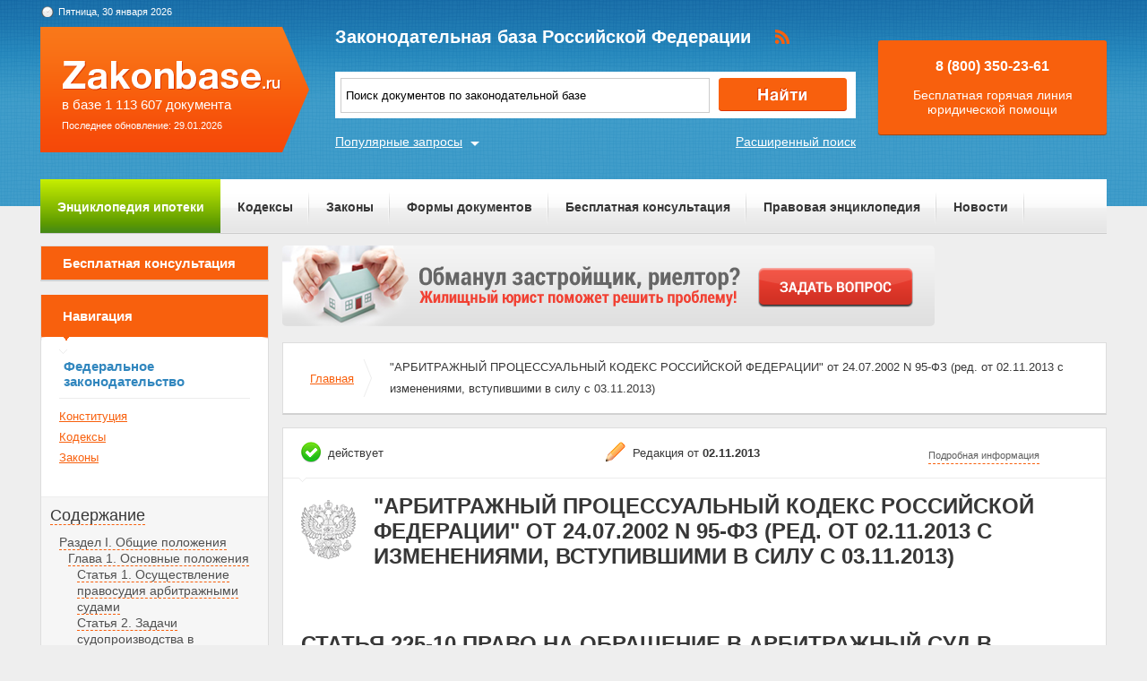

--- FILE ---
content_type: text/html; charset=UTF-8
request_url: https://zakonbase.ru/content/part/1302443
body_size: 21362
content:
<!DOCTYPE html>
<html lang="ru" prefix="og: http://ogp.me/ns#">
<head>
    <meta http-equiv="Content-Type" content="text/html; charset=utf-8"/>
    <meta name="language" content="ru"/>
    <meta name="description" content="Статья 225-10 Право на обращение в арбитражный суд в защиту прав и законных интересов группы лиц Арбитражный процессуальный кодекс (АПК РФ)"/>

    <!--[if IE 8]>
    <link href="css/ie8.css" rel="stylesheet" type="text/css"/><![endif]-->
    <!--[if IE]>
    <link href="css/ie.css" rel="stylesheet" type="text/css"/><![endif]-->
    
    <link rel="stylesheet" type="text/css" href="/css/style.css?1769786054" media="all">
    <link rel="stylesheet" type="text/css" href="/css/datapicker.min.css" media="all">
    <link rel="stylesheet" type="text/css" href="/css/combobox.css" media="all">
    <link rel="stylesheet" type="text/css" href="/css/jqueryslidemenu.css" media="all">

    <meta name="keywords" content="ходатайство о переносе судебного заседания по административному делу, юридическая консультация москва бесплатно, статья 558 гражданского кодекса российской федерации, авто регистрация в гаи, раздел дома в натуре" />
<title>Статья 225-10 Право на обращение в арбитражный суд в защиту прав и законных интересов группы лиц Арбитражный процессуальный кодекс (АПК РФ)</title>

    <meta name='yandex-verification' content='408b3644fe1362ef'/>
    <script src="//ajax.googleapis.com/ajax/libs/jquery/1.8.3/jquery.min.js"></script></head>
<body>

<a href="#" class="up" title="Наверх"></a>

<div class="header_bg-zb"></div>
<div id="main">
    <div class="header header-zb">
        <span class="date-zb" id="date"></span>
        <a href="/" class="logo-zb">
            <span>в базе 1 113 607 документа</span><br/>
            <span style="font-size: 11px;line-height: 30px;">Последнее обновление: 29.01.2026</span>
        </a>

        <h1 class="logo_text-zb">Законодательная база Российской Федерации</h1>

        <div class="social-zb">
            <a href="#"><img src="/img/zakonbase/rss.png" alt=""></a>
        </div>

        <div class="search">
            <input type="text" id="tags" value="Поиск документов по законодательной базе"
                   onfocus="if (this.value == 'Поиск документов по законодательной базе') this.value = '';"
                   onblur="if (this.value == '') { this.value = 'закон о недрах последняя редакция' }">
            <button class="button_search" onclick="window.location = '/search?text=' + $('#tags').val();"></button>
        </div>

        <a href="/search" class="more-search">Расширенный поиск</a>
        <a href="#" class="more-popular">Популярные запросы</a>

        <div id="more-popular">
            <a href="#" class="close">Закрыть</a>

                            <a href="/zakony/o-valjute/" data-size="5000">закон о валютном регулировании</a>
                            <a href="/zakony/ob-pers-uchete/" data-size="3000">федеральный закон n 27 фз</a>
                            <a href="/zakony/o-municipalnoj-sluzhbe/" data-size="3000">закон 25 фз</a>
                            <a href="/zakony/o-tarifah-zhkx/" data-size="10000">Федеральный закон Об основах регулирования тарифов организаций коммунального комплекса N 210-ФЗ</a>
                            <a href="/zakony/ob-inostrancah/" data-size="3000">закон о статусе иностранцев</a>
                            <a href="/zakony/ob-obrazovanii/" data-size="4000">закон об образовании 2017</a>
                            <a href="/zakony/o-monopolijah/" data-size="4000">федеральный закон о монополиях</a>
                            <a href="/zakony/o-statuse-voennosluzhaschih/" data-size="4000">закон о статусе военнослужащих</a>
                            <a href="/apk/" data-size="3000">арбитражный процессуальный кодекс рф</a>
                            <a href="/zhilishhnyj-kodeks/" data-size="4000">жк рф 2017</a>
                    </div>

        <div class="free">
            <p>8 (800) 350-23-61</p>
            <p>Бесплатная горячая линия юридической помощи</p>
        </div>
    </div>

    <div class="zakon-b">
        <ul class="menu menu-zb">
            <li class="mortgage"><a href="/mortgage">Энциклопедия ипотеки</a></li>
            <li><a href="/site/kodeksy/">Кодексы</a></li>
            <li><a href="/site/zakony/">Законы</a></li>
            <li><a href="/services/forms/">Формы документов</a></li>
            <li><a href="/qa/list/">Бесплатная консультация</a></li>
            <li><a href="/news/list/low/">Правовая энциклопедия</a></li>
            <li><a href="/news/list/main/">Новости</a></li>
            <li><a href="/site/about/">О проекте</a></li>
        </ul>
    </div>
    <div class="clear"></div>

    <div id="info-image">
            </div>

    	<div class="left">
	<div class="scr">
    <div class="module consult-left-menu">
        <h5 class="consult-side noact"><a href="/qa/list">Бесплатная консультация</a></h5>
    </div>

    <div class="module zakon-side-menu" style="padding-bottom:0;border-top:0;">
        <h5 class="zakon-nav">Навигация</h5>

        <div class="block-left">
            <div class="zakonodatelctvo-left">
                <h6>Федеральное законодательство</h6>
                <ul>
                    <li><a href="/konstitucija-rf/">Конституция</a></li>
                    <li><a href="/site/kodeksy/">Кодексы</a></li>
                    <li><a href="/site/zakony/">Законы</a></li>
                </ul>
            </div>
            <div class="side-li">
                <a href="#">Содержание</a>
                	<ul><li><a href="/content/part/1302157" rel="nofollow" >Раздел I. Общие положения</a><ul><li><a href="/content/part/1302158" rel="nofollow" >Глава 1. Основные положения</a><ul><li><a href="/content/part/1302159" rel="nofollow" >Статья 1. Осуществление правосудия арбитражными судами</a></li><li><a href="/content/part/1302160" rel="nofollow" >Статья 2. Задачи судопроизводства в арбитражных судах</a></li><li><a href="/content/part/1302161" rel="nofollow" >Статья 3. Законодательство о судопроизводстве в арбитражных судах</a></li><li><a href="/content/part/1302162" rel="nofollow" >Статья 4. Право на обращение в арбитражный суд</a></li><li><a href="/content/part/1302163" rel="nofollow" >Статья 5. Независимость судей арбитражных судов</a></li><li><a href="/content/part/1302164" rel="nofollow" >Статья 6. Законность при рассмотрении дел арбитражным судом</a></li><li><a href="/content/part/1302165" rel="nofollow" >Статья 6.1. Разумные сроки судопроизводства в арбитражных судах и исполнения судебного акта</a></li><li><a href="/content/part/1302166" rel="nofollow" >Статья 7. Равенство всех перед законом и судом</a></li><li><a href="/content/part/1302167" rel="nofollow" >Статья 8. Равноправие сторон</a></li><li><a href="/content/part/1302168" rel="nofollow" >Статья 9. Состязательность</a></li><li><a href="/content/part/1302169" rel="nofollow" >Статья 10. Непосредственность судебного разбирательства</a></li><li><a href="/content/part/1302170" rel="nofollow" >Статья 11. Гласность судебного разбирательства</a></li><li><a href="/content/part/1302171" rel="nofollow" >Статья 12. Язык судопроизводства</a></li><li><a href="/content/part/1302172" rel="nofollow" >Статья 13. Нормативные правовые акты, применяемые при рассмотрении дел</a></li><li><a href="/content/part/1302173" rel="nofollow" >Статья 14. Применение норм иностранного права</a></li><li><a href="/content/part/1302174" rel="nofollow" >Статья 15. Судебные акты арбитражного суда</a></li><li><a href="/content/part/1302175" rel="nofollow" >Статья 16. Обязательность судебных актов</a></li></ul></li><li><a href="/content/part/1302176" rel="nofollow" >Глава 2. СОСТАВ АРБИТРАЖНОГО СУДА</a><ul><li><a href="/content/part/1302177" rel="nofollow" >Статья 17. Единоличное и коллегиальное рассмотрение дел</a></li><li><a href="/content/part/1302178" rel="nofollow" >Статья 18. Формирование состава суда</a></li><li><a href="/content/part/1302179" rel="nofollow" >Статья 19. Привлечение к рассмотрению дел арбитражных заседателей</a></li><li><a href="/content/part/1302180" rel="nofollow" >Статья 20. Порядок разрешения вопросов судом в коллегиальном составе. Особое мнение судьи</a></li></ul></li><li><a href="/content/part/1302181" rel="nofollow" >Глава 3. ОТВОДЫ</a><ul><li><a href="/content/part/1302182" rel="nofollow" >Статья 21. Отвод судьи</a></li><li><a href="/content/part/1302183" rel="nofollow" >Статья 22. Недопустимость повторного участия судьи в рассмотрении дела</a></li><li><a href="/content/part/1302184" rel="nofollow" >Статья 23. Отвод помощника судьи, секретаря судебного заседания, эксперта, специалиста, переводчика</a></li><li><a href="/content/part/1302185" rel="nofollow" >Статья 24. Заявления о самоотводах и об отводах</a></li><li><a href="/content/part/1302186" rel="nofollow" >Статья 25. Порядок разрешения заявленного отвода</a></li><li><a href="/content/part/1302187" rel="nofollow" >Статья 26. Последствия удовлетворения заявления об отводе</a></li></ul></li><li><a href="/content/part/1302188" rel="nofollow" >Глава 4. КОМПЕТЕНЦИЯ АРБИТРАЖНЫХ СУДОВ</a><ul><li><a href="/content/part/1302189" rel="nofollow" >§ 1. Подведомственность</a><ul><li><a href="/content/part/1302190" rel="nofollow" >Статья 27. Подведомственность дел арбитражному суду</a></li><li><a href="/content/part/1302191" rel="nofollow" >Статья 28. Подведомственность экономических споров и иных дел, возникающих из гражданских правоотношений</a></li><li><a href="/content/part/1302192" rel="nofollow" >Статья 29. Подведомственность экономических споров и других дел, возникающих из административных и иных публичных правоотношений</a></li><li><a href="/content/part/1302193" rel="nofollow" >Статья 30. Подведомственность дел об установлении фактов, имеющих юридическое значение</a></li><li><a href="/content/part/1302194" rel="nofollow" >Статья 31. Подведомственность дел об оспаривании решений третейских судов и о выдаче исполнительных листов на принудительное исполнение решений третейских судов</a></li><li><a href="/content/part/1302195" rel="nofollow" >Статья 32. Подведомственность арбитражным судам дел о признании и приведении в исполнение решений иностранных судов и иностранных арбитражных решений</a></li><li><a href="/content/part/1302196" rel="nofollow" >Статья 33. Специальная подведомственность дел арбитражным судам</a></li></ul></li><li><a href="/content/part/1302197" rel="nofollow" >§ 2. Подсудность</a><ul><li><a href="/content/part/1302198" rel="nofollow" >Статья 34. Подсудность дел арбитражным судам</a></li><li><a href="/content/part/1302199" rel="nofollow" >Статья 35. Предъявление иска по месту нахождения или месту жительства ответчика</a></li><li><a href="/content/part/1302200" rel="nofollow" >Статья 36. Подсудность по выбору истца</a></li><li><a href="/content/part/1302201" rel="nofollow" >Статья 37. Договорная подсудность</a></li><li><a href="/content/part/1302202" rel="nofollow" >Статья 38. Исключительная подсудность</a></li><li><a href="/content/part/1302203" rel="nofollow" >Статья 39. Передача дела из одного арбитражного суда в другой арбитражный суд</a></li></ul></li></ul></li><li><a href="/content/part/1302204" rel="nofollow" >Глава 5. ЛИЦА, УЧАСТВУЮЩИЕ В ДЕЛЕ, И ИНЫЕ УЧАСТНИКИ АРБИТРАЖНОГО ПРОЦЕССА</a><ul><li><a href="/content/part/1302205" rel="nofollow" >Статья 40. Состав лиц, участвующих в деле</a></li><li><a href="/content/part/1302206" rel="nofollow" >Статья 41. Права и обязанности лиц, участвующих в деле</a></li><li><a href="/content/part/1302207" rel="nofollow" >Статья 42. Права лиц, не участвовавших в деле, о правах и об обязанностях которых арбитражный суд принял судебный акт</a></li><li><a href="/content/part/1302208" rel="nofollow" >Статья 43. Процессуальная правоспособность и процессуальная дееспособность</a></li><li><a href="/content/part/1302209" rel="nofollow" >Статья 44. Стороны</a></li><li><a href="/content/part/1302210" rel="nofollow" >Статья 45. Заявители</a></li><li><a href="/content/part/1302211" rel="nofollow" >Статья 46. Участие в деле нескольких истцов или ответчиков</a></li><li><a href="/content/part/1302212" rel="nofollow" >Статья 47. Замена ненадлежащего ответчика</a></li><li><a href="/content/part/1302213" rel="nofollow" >Статья 48. Процессуальное правопреемство</a></li><li><a href="/content/part/1302214" rel="nofollow" >Статья 49. Изменение основания или предмета иска, изменение размера исковых требований, отказ от иска, признание иска, мировое соглашение</a></li><li><a href="/content/part/1302215" rel="nofollow" >Статья 50. Третьи лица, заявляющие самостоятельные требования относительно предмета спора</a></li><li><a href="/content/part/1302216" rel="nofollow" >Статья 51. Третьи лица, не заявляющие самостоятельных требований относительно предмета спора</a></li><li><a href="/content/part/1302217" rel="nofollow" >Статья 52. Участие в деле прокурора</a></li><li><a href="/content/part/1302218" rel="nofollow" >Статья 53. Обращение в защиту публичных интересов, прав и законных интересов других лиц</a></li><li><a href="/content/part/1302219" rel="nofollow" >Статья 54. Иные участники арбитражного процесса</a></li><li><a href="/content/part/1302220" rel="nofollow" >Статья 55. Эксперт</a></li><li><a href="/content/part/1302221" rel="nofollow" >Статья 55.1. Специалист</a></li><li><a href="/content/part/1302222" rel="nofollow" >Статья 56. Свидетель</a></li><li><a href="/content/part/1302223" rel="nofollow" >Статья 57. Переводчик</a></li><li><a href="/content/part/1302224" rel="nofollow" >Статья 58. Помощник судьи. Секретарь судебного заседания</a></li></ul></li><li><a href="/content/part/1302225" rel="nofollow" >Глава 6. ПРЕДСТАВИТЕЛЬСТВО В АРБИТРАЖНОМ СУДЕ</a><ul><li><a href="/content/part/1302226" rel="nofollow" >Статья 59. Ведение дел в арбитражном суде через представителей</a></li><li><a href="/content/part/1302227" rel="nofollow" >Статья 60. Лица, которые не могут быть представителями в арбитражном суде</a></li><li><a href="/content/part/1302228" rel="nofollow" >Статья 61. Оформление и подтверждение полномочий представителя</a></li><li><a href="/content/part/1302229" rel="nofollow" >Статья 62. Полномочия представителя</a></li><li><a href="/content/part/1302230" rel="nofollow" >Статья 63. Проверка полномочий лиц, участвующих в деле, и их представителей</a></li></ul></li><li><a href="/content/part/1302231" rel="nofollow" >Глава 7. ДОКАЗАТЕЛЬСТВА И ДОКАЗЫВАНИЕ</a><ul><li><a href="/content/part/1302232" rel="nofollow" >Статья 64. Доказательства</a></li><li><a href="/content/part/1302233" rel="nofollow" >Статья 65. Обязанность доказывания</a></li><li><a href="/content/part/1302234" rel="nofollow" >Статья 66. Представление и истребование доказательств</a></li><li><a href="/content/part/1302235" rel="nofollow" >Статья 67. Относимость доказательств</a></li><li><a href="/content/part/1302236" rel="nofollow" >Статья 68. Допустимость доказательств</a></li><li><a href="/content/part/1302237" rel="nofollow" >Статья 69. Основания освобождения от доказывания</a></li><li><a href="/content/part/1302238" rel="nofollow" >Статья 70. Освобождение от доказывания обстоятельств, признанных сторонами</a></li><li><a href="/content/part/1302239" rel="nofollow" >Статья 71. Оценка доказательств</a></li><li><a href="/content/part/1302240" rel="nofollow" >Статья 72. Обеспечение доказательств</a></li><li><a href="/content/part/1302241" rel="nofollow" >Статья 73. Судебные поручения</a></li><li><a href="/content/part/1302242" rel="nofollow" >Статья 74. Порядок выполнения судебного поручения</a></li><li><a href="/content/part/1302243" rel="nofollow" >Статья 75. Письменные доказательства</a></li><li><a href="/content/part/1302244" rel="nofollow" >Статья 76. Вещественные доказательства</a></li><li><a href="/content/part/1302245" rel="nofollow" >Статья 77. Хранение вещественных доказательств</a></li><li><a href="/content/part/1302246" rel="nofollow" >Статья 78. Осмотр и исследование письменных и вещественных доказательств по месту их нахождения</a></li><li><a href="/content/part/1302247" rel="nofollow" >Статья 79. Осмотр и исследование вещественных доказательств, подвергающихся быстрой порче</a></li><li><a href="/content/part/1302248" rel="nofollow" >Статья 80. Распоряжение вещественными доказательствами, находящимися в арбитражном суде</a></li><li><a href="/content/part/1302249" rel="nofollow" >Статья 81. Объяснения лиц, участвующих в деле</a></li><li><a href="/content/part/1302250" rel="nofollow" >Статья 82. Назначение экспертизы</a></li><li><a href="/content/part/1302251" rel="nofollow" >Статья 83. Порядок проведения экспертизы</a></li><li><a href="/content/part/1302252" rel="nofollow" >Статья 84. Комиссионная экспертиза</a></li><li><a href="/content/part/1302253" rel="nofollow" >Статья 85. Комплексная экспертиза</a></li><li><a href="/content/part/1302254" rel="nofollow" >Статья 86. Заключение эксперта</a></li><li><a href="/content/part/1302255" rel="nofollow" >Статья 87. Дополнительная и повторная экспертизы</a></li><li><a href="/content/part/1302256" rel="nofollow" >Статья 87.1. Консультация специалиста</a></li><li><a href="/content/part/1302257" rel="nofollow" >Статья 88. Свидетельские показания</a></li><li><a href="/content/part/1302258" rel="nofollow" >Статья 89. Иные документы и материалы</a></li></ul></li><li><a href="/content/part/1302259" rel="nofollow" >Глава 8. ОБЕСПЕЧИТЕЛЬНЫЕ МЕРЫ АРБИТРАЖНОГО СУДА</a><ul><li><a href="/content/part/1302260" rel="nofollow" >Статья 90. Основания обеспечительных мер</a></li><li><a href="/content/part/1302261" rel="nofollow" >Статья 91. Обеспечительные меры</a></li><li><a href="/content/part/1302262" rel="nofollow" >Статья 92. Заявление об обеспечении иска</a></li><li><a href="/content/part/1302263" rel="nofollow" >Статья 93. Порядок рассмотрения заявления об обеспечении иска</a></li><li><a href="/content/part/1302264" rel="nofollow" >Статья 94. Встречное обеспечение</a></li><li><a href="/content/part/1302265" rel="nofollow" >Статья 95. Замена одной обеспечительной меры другой</a></li><li><a href="/content/part/1302266" rel="nofollow" >Статья 96. Исполнение определения арбитражного суда об обеспечении иска</a></li><li><a href="/content/part/1302267" rel="nofollow" >Статья 97. Отмена обеспечения иска арбитражным судом</a></li><li><a href="/content/part/1302268" rel="nofollow" >Статья 98. Убытки и компенсации в связи с обеспечением иска</a></li><li><a href="/content/part/1302269" rel="nofollow" >Статья 99. Предварительные обеспечительные меры</a></li><li><a href="/content/part/1302270" rel="nofollow" >Статья 100. Обеспечение исполнения судебных актов</a></li></ul></li><li><a href="/content/part/1302271" rel="nofollow" >Глава 9. СУДЕБНЫЕ РАСХОДЫ</a><ul><li><a href="/content/part/1302272" rel="nofollow" >Статья 101. Состав судебных расходов</a></li><li><a href="/content/part/1302273" rel="nofollow" >Статья 102. Уплата государственной пошлины</a></li><li><a href="/content/part/1302274" rel="nofollow" >Статья 103. Цена иска</a></li><li><a href="/content/part/1302275" rel="nofollow" >Статья 104. Основания и порядок возврата или зачета государственной пошлины</a></li><li><a href="/content/part/1302276" rel="nofollow" >Статья 105. Льготы по уплате государственной пошлины</a></li><li><a href="/content/part/1302277" rel="nofollow" >Статья 106. Судебные издержки</a></li><li><a href="/content/part/1302278" rel="nofollow" >Статья 107. Денежные суммы, подлежащие выплате экспертам, специалистам, свидетелям и переводчикам</a></li><li><a href="/content/part/1302279" rel="nofollow" >Статья 108. Внесение сторонами денежных сумм, необходимых для оплаты судебных издержек</a></li><li><a href="/content/part/1302280" rel="nofollow" >Статья 109. Выплата денежных сумм, причитающихся экспертам, специалистам, свидетелям и переводчикам</a></li><li><a href="/content/part/1302281" rel="nofollow" >Статья 110. Распределение судебных расходов между лицами, участвующими в деле</a></li><li><a href="/content/part/1302282" rel="nofollow" >Статья 111. Отнесение судебных расходов на лицо, злоупотребляющее своими процессуальными правами</a></li><li><a href="/content/part/1302283" rel="nofollow" >Статья 112. Разрешение вопросов о судебных расходах</a></li></ul></li><li><a href="/content/part/1302284" rel="nofollow" >Глава 10. ПРОЦЕССУАЛЬНЫЕ СРОКИ</a><ul><li><a href="/content/part/1302285" rel="nofollow" >Статья 113. Установление и исчисление процессуальных сроков</a></li><li><a href="/content/part/1302286" rel="nofollow" >Статья 114. Окончание процессуальных сроков</a></li><li><a href="/content/part/1302287" rel="nofollow" >Статья 115. Последствия пропуска процессуальных сроков</a></li><li><a href="/content/part/1302288" rel="nofollow" >Статья 116. Приостановление процессуальных сроков</a></li><li><a href="/content/part/1302289" rel="nofollow" >Статья 117. Восстановление процессуальных сроков</a></li><li><a href="/content/part/1302290" rel="nofollow" >Статья 118. Продление процессуальных сроков</a></li></ul></li><li><a href="/content/part/1302291" rel="nofollow" >Глава 11. СУДЕБНЫЕ ШТРАФЫ</a><ul><li><a href="/content/part/1302292" rel="nofollow" >Статья 119. Наложение судебных штрафов</a></li><li><a href="/content/part/1302293" rel="nofollow" >Статья 120. Порядок рассмотрения вопроса о наложении судебного штрафа</a></li></ul></li><li><a href="/content/part/1302294" rel="nofollow" >Глава 12. СУДЕБНЫЕ ИЗВЕЩЕНИЯ</a><ul><li><a href="/content/part/1302295" rel="nofollow" >Статья 121. Судебные извещения</a></li><li><a href="/content/part/1302296" rel="nofollow" >Статья 122. Порядок направления арбитражным судом копий судебных актов</a></li><li><a href="/content/part/1302297" rel="nofollow" >Статья 123. Надлежащее извещение</a></li><li><a href="/content/part/1302298" rel="nofollow" >Статья 124. Изменение наименования лица, перемена адреса во время производства по делу</a></li></ul></li></ul></li><li><a href="/content/part/1302299" rel="nofollow" >Раздел II. ПРОИЗВОДСТВО В АРБИТРАЖНОМ СУДЕ ПЕРВОЙ ИНСТАНЦИИ. ИСКОВОЕ ПРОИЗВОДСТВО</a><ul><li><a href="/content/part/1302300" rel="nofollow" >Глава 13. ПРЕДЪЯВЛЕНИЕ ИСКА</a><ul><li><a href="/content/part/1302301" rel="nofollow" >Статья 125. Форма и содержание искового заявления</a></li><li><a href="/content/part/1302302" rel="nofollow" >Статья 126. Документы, прилагаемые к исковому заявлению</a></li><li><a href="/content/part/1302303" rel="nofollow" >Статья 127. Принятие искового заявления и возбуждение производства по делу</a></li><li><a href="/content/part/1302304" rel="nofollow" >Статья 128. Оставление искового заявления без движения</a></li><li><a href="/content/part/1302305" rel="nofollow" >Статья 129. Возвращение искового заявления</a></li><li><a href="/content/part/1302306" rel="nofollow" >Статья 130. Соединение и разъединение нескольких требований</a></li><li><a href="/content/part/1302307" rel="nofollow" >Статья 131. Отзыв на исковое заявление</a></li><li><a href="/content/part/1302308" rel="nofollow" >Статья 132. Предъявление встречного иска</a></li></ul></li><li><a href="/content/part/1302309" rel="nofollow" >Глава 14. ПОДГОТОВКА ДЕЛА К СУДЕБНОМУ РАЗБИРАТЕЛЬСТВУ</a><ul><li><a href="/content/part/1302310" rel="nofollow" >Статья 133. Задачи подготовки дела к судебному разбирательству</a></li><li><a href="/content/part/1302311" rel="nofollow" >Статья 134. Срок подготовки дела к судебному разбирательству</a></li><li><a href="/content/part/1302312" rel="nofollow" >Статья 135. Действия по подготовке дела к судебному разбирательству</a></li><li><a href="/content/part/1302313" rel="nofollow" >Статья 136. Предварительное судебное заседание</a></li><li><a href="/content/part/1302314" rel="nofollow" >Статья 137. Назначение дела к судебному разбирательству</a></li></ul></li><li><a href="/content/part/1302315" rel="nofollow" >Глава 15. ПРИМИРИТЕЛЬНЫЕ ПРОЦЕДУРЫ. МИРОВОЕ СОГЛАШЕНИЕ</a><ul><li><a href="/content/part/1302316" rel="nofollow" >Статья 138. Примирение сторон</a></li><li><a href="/content/part/1302317" rel="nofollow" >Статья 139. Заключение мирового соглашения</a></li><li><a href="/content/part/1302318" rel="nofollow" >Статья 140. Форма и содержание мирового соглашения</a></li><li><a href="/content/part/1302319" rel="nofollow" >Статья 141. Утверждение арбитражным судом мирового соглашения</a></li><li><a href="/content/part/1302320" rel="nofollow" >Статья 142. Исполнение мирового соглашения</a></li></ul></li><li><a href="/content/part/1302321" rel="nofollow" >Глава 16. ПРИОСТАНОВЛЕНИЕ ПРОИЗВОДСТВА ПО ДЕЛУ</a><ul><li><a href="/content/part/1302322" rel="nofollow" >Статья 143. Обязанность арбитражного суда приостановить производство по делу</a></li><li><a href="/content/part/1302323" rel="nofollow" >Статья 144. Право арбитражного суда приостановить производство по делу</a></li><li><a href="/content/part/1302324" rel="nofollow" >Статья 145. Сроки приостановления производства по делу</a></li><li><a href="/content/part/1302325" rel="nofollow" >Статья 146. Возобновление производства по делу</a></li><li><a href="/content/part/1302326" rel="nofollow" >Статья 147. Порядок приостановления и возобновления производства по делу</a></li></ul></li><li><a href="/content/part/1302327" rel="nofollow" >Глава 17. ОСТАВЛЕНИЕ ЗАЯВЛЕНИЯ БЕЗ РАССМОТРЕНИЯ</a><ul><li><a href="/content/part/1302328" rel="nofollow" >Статья 148. Основания для оставления искового заявления без рассмотрения</a></li><li><a href="/content/part/1302329" rel="nofollow" >Статья 149. Порядок и последствия оставления искового заявления без рассмотрения</a></li></ul></li><li><a href="/content/part/1302330" rel="nofollow" >Глава 18. ПРЕКРАЩЕНИЕ ПРОИЗВОДСТВА ПО ДЕЛУ</a><ul><li><a href="/content/part/1302331" rel="nofollow" >Статья 150. Основания для прекращения производства по делу</a></li><li><a href="/content/part/1302332" rel="nofollow" >Статья 151. Порядок и последствия прекращения производства по делу</a></li></ul></li><li><a href="/content/part/1302333" rel="nofollow" >Глава 19. СУДЕБНОЕ РАЗБИРАТЕЛЬСТВО</a><ul><li><a href="/content/part/1302334" rel="nofollow" >Статья 152. Срок рассмотрения дела и принятия решения</a></li><li><a href="/content/part/1302335" rel="nofollow" >Статья 153. Судебное заседание арбитражного суда</a></li><li><a href="/content/part/1302336" rel="nofollow" >Статья 153.1. Участие в судебном заседании путем использования систем видеоконференц-связи</a></li><li><a href="/content/part/1302337" rel="nofollow" >Статья 154. Порядок в судебном заседании</a></li><li><a href="/content/part/1302338" rel="nofollow" >Статья 155. Протокол</a></li><li><a href="/content/part/1302339" rel="nofollow" >Статья 156. Рассмотрение дела при непредставлении отзыва на исковое заявление, дополнительных доказательств, а также в отсутствие лиц, участвующих в деле</a></li><li><a href="/content/part/1302340" rel="nofollow" >Статья 157. Последствия неявки в судебное заседание экспертов, свидетелей, переводчиков</a></li><li><a href="/content/part/1302341" rel="nofollow" >Статья 158. Отложение судебного разбирательства</a></li><li><a href="/content/part/1302342" rel="nofollow" >Статья 159. Разрешение арбитражным судом заявлений и ходатайств лиц, участвующих в деле</a></li><li><a href="/content/part/1302343" rel="nofollow" >Статья 160. Рассмотрение дела в раздельных заседаниях арбитражного суда</a></li><li><a href="/content/part/1302344" rel="nofollow" >Статья 161. Заявление о фальсификации доказательства</a></li><li><a href="/content/part/1302345" rel="nofollow" >Статья 162. Исследование доказательств</a></li><li><a href="/content/part/1302346" rel="nofollow" >Статья 163. Перерыв в судебном заседании</a></li><li><a href="/content/part/1302347" rel="nofollow" >Статья 164. Судебные прения</a></li><li><a href="/content/part/1302348" rel="nofollow" >Статья 165. Возобновление исследования доказательств</a></li><li><a href="/content/part/1302349" rel="nofollow" >Статья 166. Окончание рассмотрения дела по существу</a></li></ul></li><li><a href="/content/part/1302350" rel="nofollow" >Глава 20. РЕШЕНИЕ АРБИТРАЖНОГО СУДА</a><ul><li><a href="/content/part/1302351" rel="nofollow" >Статья 167. Принятие решения</a></li><li><a href="/content/part/1302352" rel="nofollow" >Статья 168. Вопросы, разрешаемые при принятии решения</a></li><li><a href="/content/part/1302353" rel="nofollow" >Статья 169. Изложение решения</a></li><li><a href="/content/part/1302354" rel="nofollow" >Статья 170. Содержание решения</a></li><li><a href="/content/part/1302355" rel="nofollow" >Статья 171. Решение о взыскании денежных средств и присуждении имущества</a></li><li><a href="/content/part/1302356" rel="nofollow" >Статья 172. Решение о признании не подлежащим исполнению исполнительного или иного документа</a></li><li><a href="/content/part/1302357" rel="nofollow" >Статья 173. Решение о заключении или об изменении договора</a></li><li><a href="/content/part/1302358" rel="nofollow" >Статья 174. Решение, обязывающее ответчика совершить определенные действия</a></li><li><a href="/content/part/1302359" rel="nofollow" >Статья 175. Решение в пользу нескольких истцов или против нескольких ответчиков</a></li><li><a href="/content/part/1302360" rel="nofollow" >Статья 176. Объявление решения</a></li><li><a href="/content/part/1302361" rel="nofollow" >Статья 177. Направление решения лицам, участвующим в деле</a></li><li><a href="/content/part/1302362" rel="nofollow" >Статья 178. Дополнительное решение</a></li><li><a href="/content/part/1302363" rel="nofollow" >Статья 179. Разъяснение решения. Исправление описок, опечаток и арифметических ошибок</a></li><li><a href="/content/part/1302364" rel="nofollow" >Статья 180. Вступление в законную силу решения</a></li><li><a href="/content/part/1302365" rel="nofollow" >Статья 181. Обжалование решения арбитражного суда</a></li><li><a href="/content/part/1302366" rel="nofollow" >Статья 182. Исполнение решения</a></li><li><a href="/content/part/1302367" rel="nofollow" >Статья 183. Индексация присужденных денежных сумм</a></li></ul></li><li><a href="/content/part/1302368" rel="nofollow" >Глава 21. ОПРЕДЕЛЕНИЕ АРБИТРАЖНОГО СУДА</a><ul><li><a href="/content/part/1302369" rel="nofollow" >Статья 184. Вынесение арбитражным судом определений</a></li><li><a href="/content/part/1302370" rel="nofollow" >Статья 185. Содержание определения</a></li><li><a href="/content/part/1302371" rel="nofollow" >Статья 186. Направление определения</a></li><li><a href="/content/part/1302372" rel="nofollow" >Статья 187. Исполнение определения</a></li><li><a href="/content/part/1302373" rel="nofollow" >Статья 188. Порядок и сроки обжалования определений</a></li></ul></li></ul></li><li><a href="/content/part/1302374" rel="nofollow" >Раздел III. ПРОИЗВОДСТВО В АРБИТРАЖНОМ СУДЕ ПЕРВОЙ ИНСТАНЦИИ ПО ДЕЛАМ, ВОЗНИКАЮЩИМ ИЗ АДМИНИСТРАТИВНЫХ И ИНЫХ ПУБЛИЧНЫХ ПРАВООТНОШЕНИЙ</a><ul><li><a href="/content/part/1302375" rel="nofollow" >Глава 22. ОСОБЕННОСТИ РАССМОТРЕНИЯ ДЕЛ, ВОЗНИКАЮЩИХ ИЗ АДМИНИСТРАТИВНЫХ И ИНЫХ ПУБЛИЧНЫХ ПРАВООТНОШЕНИЙ</a><ul><li><a href="/content/part/1302376" rel="nofollow" >Статья 189. Порядок рассмотрения дел, возникающих из административных и иных публичных правоотношений</a></li><li><a href="/content/part/1302377" rel="nofollow" >Статья 190. Примирение сторон</a></li></ul></li><li><a href="/content/part/1302378" rel="nofollow" >Глава 23. РАССМОТРЕНИЕ ДЕЛ ОБ ОСПАРИВАНИИ НОРМАТИВНЫХ ПРАВОВЫХ АКТОВ</a><ul><li><a href="/content/part/1302379" rel="nofollow" >Статья 191. Порядок рассмотрения дел об оспаривании нормативных правовых актов</a></li><li><a href="/content/part/1302380" rel="nofollow" >Статья 192. Право на обращение в арбитражный суд с заявлением о признании нормативного правового акта недействующим</a></li><li><a href="/content/part/1302381" rel="nofollow" >Статья 193. Требования к заявлению о признании нормативного правового акта недействующим</a></li><li><a href="/content/part/1302382" rel="nofollow" >Статья 194. Судебное разбирательство по делам об оспаривании нормативных правовых актов</a></li><li><a href="/content/part/1302383" rel="nofollow" >Статья 195. Решение суда по делу об оспаривании нормативного правового акта</a></li><li><a href="/content/part/1302384" rel="nofollow" >Статья 196. Опубликование решения арбитражного суда по делу об оспаривании нормативного правового акта</a></li></ul></li><li><a href="/content/part/1302385" rel="nofollow" >Глава 24. РАССМОТРЕНИЕ ДЕЛ ОБ ОСПАРИВАНИИ НЕНОРМАТИВНЫХ ПРАВОВЫХ АКТОВ, РЕШЕНИЙ И ДЕЙСТВИЙ (БЕЗДЕЙСТВИЯ) ГОСУДАРСТВЕННЫХ ОРГАНОВ, ОРГАНОВ МЕСТНОГО САМОУПРАВЛЕНИЯ, ИНЫХ ОРГАНОВ, ОРГАНИЗАЦИЙ, НАДЕЛЕННЫХ ФЕДЕРАЛЬНЫМ ЗАКОНОМ ОТДЕЛЬНЫМИ ГОСУДАРСТВЕННЫМИ ИЛИ ИНЫМИ ПУБЛИЧНЫМИ ПОЛНОМОЧИЯМИ, ДОЛЖНОСТНЫХ ЛИЦ</a><ul><li><a href="/content/part/1302386" rel="nofollow" >Статья 197. Порядок рассмотрения дел об оспаривании ненормативных правовых актов, решений и действий (бездействия) государственных органов, органов местного самоуправления, иных органов, организаций, наделенных федеральным законом отдельными государственными или иными публичными полномочиями, должностных лиц</a></li><li><a href="/content/part/1302387" rel="nofollow" >Статья 198. Право на обращение в арбитражный суд с заявлением о признании ненормативных правовых актов недействительными, решений и действий (бездействия) незаконными</a></li><li><a href="/content/part/1302388" rel="nofollow" >Статья 199. Требования к заявлению о признании ненормативного правового акта недействительным, решений и действий (бездействия) незаконными</a></li><li><a href="/content/part/1302389" rel="nofollow" >Статья 200. Судебное разбирательство по делам об оспаривании ненормативных правовых актов, решений и действий (бездействия) органов, осуществляющих публичные полномочия, должностных лиц</a></li><li><a href="/content/part/1302390" rel="nofollow" >Статья 201. Решение арбитражного суда по делу об оспаривании ненормативных правовых актов, решений и действий (бездействия) органов, осуществляющих публичные полномочия, должностных лиц</a></li></ul></li><li><a href="/content/part/1302391" rel="nofollow" >Глава 25. РАССМОТРЕНИЕ ДЕЛ ОБ АДМИНИСТРАТИВНЫХ ПРАВОНАРУШЕНИЯХ</a><ul><li><a href="/content/part/1302392" rel="nofollow" >§ 1. Рассмотрение дел о привлечении к административной ответственности</a><ul><li><a href="/content/part/1302393" rel="nofollow" >Статья 202. Порядок рассмотрения дел о привлечении к административной ответственности</a></li><li><a href="/content/part/1302394" rel="nofollow" >Статья 203. Подача заявления о привлечении к административной ответственности</a></li><li><a href="/content/part/1302395" rel="nofollow" >Статья 204. Требования к заявлению о привлечении к административной ответственности</a></li><li><a href="/content/part/1302396" rel="nofollow" >Статья 205. Судебное разбирательство по делам о привлечении к административной ответственности</a></li><li><a href="/content/part/1302397" rel="nofollow" >Статья 206. Решение арбитражного суда по делу о привлечении к административной ответственности</a></li></ul></li><li><a href="/content/part/1302398" rel="nofollow" >§ 2. Рассмотрение дел об оспаривании решений административных органов о привлечении к административной ответственности</a><ul><li><a href="/content/part/1302399" rel="nofollow" >Статья 207. Порядок рассмотрения дел об оспаривании решений административных органов о привлечении к административной ответственности</a></li><li><a href="/content/part/1302400" rel="nofollow" >Статья 208. Подача заявления об оспаривании решения административного органа о привлечении к административной ответственности</a></li><li><a href="/content/part/1302401" rel="nofollow" >Статья 209. Требования к заявлению об оспаривании решения административного органа о привлечении к административной ответственности</a></li><li><a href="/content/part/1302402" rel="nofollow" >Статья 210. Судебное разбирательство по делам об оспаривании решений административных органов</a></li><li><a href="/content/part/1302403" rel="nofollow" >Статья 211. Решение арбитражного суда по делу об оспаривании решения административного органа о привлечении к административной ответственности</a></li></ul></li></ul></li><li><a href="/content/part/1302404" rel="nofollow" >Глава 26. РАССМОТРЕНИЕ ДЕЛ О ВЗЫСКАНИИ ОБЯЗАТЕЛЬНЫХ ПЛАТЕЖЕЙ И САНКЦИЙ</a><ul><li><a href="/content/part/1302405" rel="nofollow" >Статья 212. Порядок рассмотрения дел о взыскании обязательных платежей и санкций</a></li><li><a href="/content/part/1302406" rel="nofollow" >Статья 213. Право на обращение в арбитражный суд с заявлением о взыскании обязательных платежей и санкций</a></li><li><a href="/content/part/1302407" rel="nofollow" >Статья 214. Требования к заявлению о взыскании обязательных платежей и санкций</a></li><li><a href="/content/part/1302408" rel="nofollow" >Статья 215. Судебное разбирательство по делам о взыскании обязательных платежей и санкций</a></li><li><a href="/content/part/1302409" rel="nofollow" >Статья 216. Решение арбитражного суда по делу о взыскании обязательных платежей и санкций</a></li></ul></li></ul></li><li><a href="/content/part/1302410" rel="nofollow" >Раздел IV. ОСОБЕННОСТИ ПРОИЗВОДСТВА В АРБИТРАЖНОМ СУДЕ ПО ОТДЕЛЬНЫМ КАТЕГОРИЯМ ДЕЛ</a><ul><li><a href="/content/part/1302411" rel="nofollow" >Глава 27. РАССМОТРЕНИЕ ДЕЛ ОБ УСТАНОВЛЕНИИ ФАКТОВ, ИМЕЮЩИХ ЮРИДИЧЕСКОЕ ЗНАЧЕНИЕ</a><ul><li><a href="/content/part/1302412" rel="nofollow" >Статья 217. Порядок рассмотрения дел об установлении фактов, имеющих юридическое значение</a></li><li><a href="/content/part/1302413" rel="nofollow" >Статья 218. Дела об установлении фактов, имеющих юридическое значение</a></li><li><a href="/content/part/1302414" rel="nofollow" >Статья 219. Право на обращение в арбитражный суд с заявлением об установлении фактов, имеющих юридическое значение</a></li><li><a href="/content/part/1302415" rel="nofollow" >Статья 220. Требования к заявлению об установлении фактов, имеющих юридическое значение</a></li><li><a href="/content/part/1302416" rel="nofollow" >Статья 221. Судебное разбирательство по делам об установлении фактов, имеющих юридическое значение</a></li><li><a href="/content/part/1302417" rel="nofollow" >Статья 222. Решение арбитражного суда по делу об установлении факта, имеющего юридическое значение</a></li></ul></li><li><a href="/content/part/1302418" rel="nofollow" >Глава 27.1. РАССМОТРЕНИЕ ДЕЛ О ПРИСУЖДЕНИИ КОМПЕНСАЦИИ ЗА НАРУШЕНИЕ ПРАВА НА СУДОПРОИЗВОДСТВО В РАЗУМНЫЙ СРОК ИЛИ ПРАВА НА ИСПОЛНЕНИЕ СУДЕБНОГО АКТА В РАЗУМНЫЙ СРОК</a><ul><li><a href="/content/part/1302419" rel="nofollow" >Статья 222.1. Право на обращение в арбитражный суд с заявлением о присуждении компенсации за нарушение права на судопроизводство в разумный срок или права на исполнение судебного акта в разумный срок</a></li><li><a href="/content/part/1302420" rel="nofollow" >Статья 222.2. Порядок подачи заявления о присуждении компенсации за нарушение права на судопроизводство в разумный срок или права на исполнение судебного акта в разумный срок</a></li><li><a href="/content/part/1302421" rel="nofollow" >Статья 222.3. Требования к заявлению о присуждении компенсации за нарушение права на судопроизводство в разумный срок или права на исполнение судебного акта в разумный срок</a></li><li><a href="/content/part/1302422" rel="nofollow" >Статья 222.4. Принятие заявления о присуждении компенсации за нарушение права на судопроизводство в разумный срок или права на исполнение судебного акта в разумный срок к производству арбитражного суда</a></li><li><a href="/content/part/1302423" rel="nofollow" >Статья 222.5. Оставление заявления о присуждении компенсации за нарушение права на судопроизводство в разумный срок или права на исполнение судебного акта в разумный срок без движения</a></li><li><a href="/content/part/1302424" rel="nofollow" >Статья 222.6. Возвращение заявления о присуждении компенсации за нарушение права на судопроизводство в разумный срок или права на исполнение судебного акта в разумный срок</a></li><li><a href="/content/part/1302425" rel="nofollow" >Статья 222.7. Срок рассмотрения заявления о присуждении компенсации за нарушение права на судопроизводство в разумный срок или права на исполнение судебного акта в разумный срок</a></li><li><a href="/content/part/1302426" rel="nofollow" >Статья 222.8. Особенности рассмотрения заявления о присуждении компенсации за нарушение права на судопроизводство в разумный срок или права на исполнение судебного акта в разумный срок</a></li><li><a href="/content/part/1302427" rel="nofollow" >Статья 222.9. Решение арбитражного суда по делу о присуждении компенсации за нарушение права на судопроизводство в разумный срок или права на исполнение судебного акта в разумный срок</a></li></ul></li><li><a href="/content/part/1302428" rel="nofollow" >Глава 28. РАССМОТРЕНИЕ ДЕЛ О НЕСОСТОЯТЕЛЬНОСТИ (БАНКРОТСТВЕ)</a><ul><li><a href="/content/part/1302429" rel="nofollow" >Статья 223. Порядок рассмотрения дел о несостоятельности (банкротстве)</a></li><li><a href="/content/part/1302430" rel="nofollow" >Статья 224. Право на обращение в арбитражный суд по делам о несостоятельности (банкротстве)</a></li><li><a href="/content/part/1302431" rel="nofollow" >Статья 225. Примирение по делам о несостоятельности (банкротстве)</a></li></ul></li><li><a href="/content/part/1302432" rel="nofollow" >Глава 28.1. РАССМОТРЕНИЕ ДЕЛ ПО КОРПОРАТИВНЫМ СПОРАМ</a><ul><li><a href="/content/part/1302433" rel="nofollow" >Статья 225.1. Дела по корпоративным спорам</a></li><li><a href="/content/part/1302434" rel="nofollow" >Статья 225.2. Порядок рассмотрения дел по корпоративным спорам</a></li><li><a href="/content/part/1302435" rel="nofollow" >Статья 225.3. Требования к исковому заявлению, заявлению по корпоративному спору</a></li><li><a href="/content/part/1302436" rel="nofollow" >Статья 225.4. Обеспечение доступа к информации о корпоративном споре и права на участие в деле</a></li><li><a href="/content/part/1302437" rel="nofollow" >Статья 225.5. Примирение сторон корпоративных споров</a></li><li><a href="/content/part/1302438" rel="nofollow" >Статья 225.6. Обеспечительные меры арбитражного суда по корпоративным спорам</a></li><li><a href="/content/part/1302439" rel="nofollow" >Статья 225.7. Рассмотрение дел о понуждении юридического лица созвать общее собрание участников</a></li><li><a href="/content/part/1302440" rel="nofollow" >Статья 225.8. Рассмотрение дел по спорам о возмещении убытков, причиненных юридическому лицу</a></li><li><a href="/content/part/1302441" rel="nofollow" >Статья 225.9. Особенности обжалования определений арбитражного суда по корпоративным спорам</a></li></ul></li><li><a href="/content/part/1302442" rel="nofollow" >Глава 28.2. РАССМОТРЕНИЕ ДЕЛ О ЗАЩИТЕ ПРАВ И ЗАКОННЫХ ИНТЕРЕСОВ ГРУППЫ ЛИЦ</a><ul><li><a href="/content/part/1302443" rel="nofollow" >Статья 225.10. Право на обращение в арбитражный суд в защиту прав и законных интересов группы лиц</a></li><li><a href="/content/part/1302444" rel="nofollow" >Статья 225.11. Дела о защите прав и законных интересов группы лиц</a></li><li><a href="/content/part/1302445" rel="nofollow" >Статья 225.12. Полномочия лица, обратившегося в защиту прав и законных интересов группы лиц</a></li><li><a href="/content/part/1302446" rel="nofollow" >Статья 225.13. Требования к исковому заявлению, заявлению, подаваемым в защиту прав и законных интересов группы лиц</a></li><li><a href="/content/part/1302447" rel="nofollow" >Статья 225.14. Подготовка дела о защите прав и законных интересов группы лиц к судебному разбирательству</a></li><li><a href="/content/part/1302448" rel="nofollow" >Статья 225.15. Замена лица, обратившегося в защиту прав и законных интересов группы лиц</a></li><li><a href="/content/part/1302449" rel="nofollow" >Статья 225.16. Порядок рассмотрения дел о защите прав и законных интересов группы лиц</a></li><li><a href="/content/part/1302450" rel="nofollow" >Статья 225.17. Решение арбитражного суда по делу о защите прав и законных интересов группы лиц</a></li></ul></li><li><a href="/content/part/1302451" rel="nofollow" >Глава 29. РАССМОТРЕНИЕ ДЕЛ В ПОРЯДКЕ УПРОЩЕННОГО ПРОИЗВОДСТВА</a><ul><li><a href="/content/part/1302452" rel="nofollow" >Статья 226. Порядок упрощенного производства</a></li><li><a href="/content/part/1302453" rel="nofollow" >Статья 227. Дела, рассматриваемые в порядке упрощенного производства</a></li><li><a href="/content/part/1302454" rel="nofollow" >Статья 228. Особенности рассмотрения дел в порядке упрощенного производства</a></li><li><a href="/content/part/1302455" rel="nofollow" >Статья 229. Решение по делу, рассматриваемому в порядке упрощенного производства</a></li></ul></li><li><a href="/content/part/1302456" rel="nofollow" >Глава 30. ПРОИЗВОДСТВО ПО ДЕЛАМ ОБ ОСПАРИВАНИИ РЕШЕНИЙ ТРЕТЕЙСКИХ СУДОВ И О ВЫДАЧЕ ИСПОЛНИТЕЛЬНЫХ ЛИСТОВ НА ПРИНУДИТЕЛЬНОЕ ИСПОЛНЕНИЕ РЕШЕНИЙ ТРЕТЕЙСКИХ СУДОВ</a><ul><li><a href="/content/part/1302457" rel="nofollow" >§ 1. Производство по делам об оспаривании решений третейских судов</a><ul><li><a href="/content/part/1302458" rel="nofollow" >Статья 230. Оспаривание решений третейских судов</a></li><li><a href="/content/part/1302459" rel="nofollow" >Статья 231. Требования к заявлению об отмене решения третейского суда</a></li><li><a href="/content/part/1302460" rel="nofollow" >Статья 232. Порядок рассмотрения заявления об отмене решения третейского суда</a></li><li><a href="/content/part/1302461" rel="nofollow" >Статья 233. Основания для отмены решения третейского суда</a></li><li><a href="/content/part/1302462" rel="nofollow" >Статья 234. Определение арбитражного суда по делу об оспаривании решения третейского суда</a></li><li><a href="/content/part/1302463" rel="nofollow" >Статья 235. Рассмотрение заявления по вопросу компетенции третейского суда</a></li></ul></li><li><a href="/content/part/1302464" rel="nofollow" >§ 2. Производство по делам о выдаче исполнительного листа на принудительное исполнение решения третейского суда</a><ul><li><a href="/content/part/1302465" rel="nofollow" >Статья 236. Выдача исполнительного листа на принудительное исполнение решения третейского суда</a></li><li><a href="/content/part/1302466" rel="nofollow" >Статья 237. Требования к заявлению о выдаче исполнительного листа на принудительное исполнение решения третейского суда</a></li><li><a href="/content/part/1302467" rel="nofollow" >Статья 238. Порядок рассмотрения заявлений о выдаче исполнительного листа на принудительное исполнение решения третейского суда</a></li><li><a href="/content/part/1302468" rel="nofollow" >Статья 239. Основания отказа в выдаче исполнительного листа на принудительное исполнение решения третейского суда</a></li><li><a href="/content/part/1302469" rel="nofollow" >Статья 240. Определение арбитражного суда по делу о выдаче исполнительного листа на принудительное исполнение решения третейского суда</a></li></ul></li></ul></li><li><a href="/content/part/1302470" rel="nofollow" >Глава 31. ПРОИЗВОДСТВО ПО ДЕЛАМ О ПРИЗНАНИИ И ПРИВЕДЕНИИ В ИСПОЛНЕНИЕ РЕШЕНИЙ ИНОСТРАННЫХ СУДОВ И ИНОСТРАННЫХ АРБИТРАЖНЫХ РЕШЕНИЙ</a><ul><li><a href="/content/part/1302471" rel="nofollow" >Статья 241. Признание и приведение в исполнение решений иностранных судов и иностранных арбитражных решений</a></li><li><a href="/content/part/1302472" rel="nofollow" >Статья 242. Заявление о признании и приведении в исполнение решения иностранного суда и иностранного арбитражного решения</a></li><li><a href="/content/part/1302473" rel="nofollow" >Статья 243. Порядок рассмотрения заявления о признании и приведении в исполнение решения иностранного суда и иностранного арбитражного решения</a></li><li><a href="/content/part/1302474" rel="nofollow" >Статья 244. Основания отказа в признании и приведении в исполнение решения иностранного суда и иностранного арбитражного решения</a></li><li><a href="/content/part/1302475" rel="nofollow" >Статья 245. Определение арбитражного суда по делу о признании и приведении в исполнение решения иностранного суда и иностранного арбитражного решения</a></li><li><a href="/content/part/1302476" rel="nofollow" >Статья 246. Принудительное исполнение решения иностранного суда или иностранного арбитражного решения</a></li></ul></li></ul></li><li><a href="/content/part/1302477" rel="nofollow" >Раздел V. ПРОИЗВОДСТВО ПО ДЕЛАМ С УЧАСТИЕМ ИНОСТРАННЫХ ЛИЦ</a><ul><li><a href="/content/part/1302478" rel="nofollow" >Глава 32. КОМПЕТЕНЦИЯ АРБИТРАЖНЫХ СУДОВ В РОССИЙСКОЙ ФЕДЕРАЦИИ ПО РАССМОТРЕНИЮ ДЕЛ С УЧАСТИЕМ ИНОСТРАННЫХ ЛИЦ</a><ul><li><a href="/content/part/1302479" rel="nofollow" >Статья 247. Компетенция арбитражных судов в Российской Федерации по делам с участием иностранных лиц</a></li><li><a href="/content/part/1302480" rel="nofollow" >Статья 248. Исключительная компетенция арбитражных судов в Российской Федерации по делам с участием иностранных лиц</a></li><li><a href="/content/part/1302481" rel="nofollow" >Статья 249. Соглашение об определении компетенции арбитражных судов в Российской Федерации</a></li><li><a href="/content/part/1302482" rel="nofollow" >Статья 250. Компетенция арбитражных судов в Российской Федерации по применению обеспечительных мер по делам с участием иностранных лиц</a></li><li><a href="/content/part/1302483" rel="nofollow" >Статья 251. Судебный иммунитет</a></li><li><a href="/content/part/1302484" rel="nofollow" >Статья 252. Процессуальные последствия рассмотрения иностранным судом дела по спору между теми же лицами, о том же предмете и по тем же основаниям</a></li></ul></li><li><a href="/content/part/1302485" rel="nofollow" >Глава 33. ОСОБЕННОСТИ РАССМОТРЕНИЯ ДЕЛ С УЧАСТИЕМ ИНОСТРАННЫХ ЛИЦ</a><ul><li><a href="/content/part/1302486" rel="nofollow" >Статья 253. Порядок рассмотрения дел с участием иностранных лиц</a></li><li><a href="/content/part/1302487" rel="nofollow" >Статья 254. Процессуальные права и обязанности иностранных лиц</a></li><li><a href="/content/part/1302488" rel="nofollow" >Статья 255. Требования, предъявляемые к документам иностранного происхождения</a></li><li><a href="/content/part/1302489" rel="nofollow" >Статья 256. Поручения о выполнении отдельных процессуальных действий</a></li></ul></li></ul></li><li><a href="/content/part/1302490" rel="nofollow" >Раздел VI. ПРОИЗВОДСТВО ПО ПЕРЕСМОТРУ СУДЕБНЫХ АКТОВ АРБИТРАЖНЫХ СУДОВ</a><ul><li><a href="/content/part/1302491" rel="nofollow" >Глава 34. ПРОИЗВОДСТВО В АРБИТРАЖНОМ СУДЕ АПЕЛЛЯЦИОННОЙ ИНСТАНЦИИ</a><ul><li><a href="/content/part/1302492" rel="nofollow" >Статья 257. Право апелляционного обжалования</a></li><li><a href="/content/part/1302493" rel="nofollow" >Статья 258. Арбитражный суд апелляционной инстанции</a></li><li><a href="/content/part/1302494" rel="nofollow" >Статья 259. Срок подачи апелляционной жалобы</a></li><li><a href="/content/part/1302495" rel="nofollow" >Статья 260. Форма и содержание апелляционной жалобы</a></li><li><a href="/content/part/1302496" rel="nofollow" >Статья 261. Принятие апелляционной жалобы к производству арбитражного суда</a></li><li><a href="/content/part/1302497" rel="nofollow" >Статья 262. Отзыв на апелляционную жалобу</a></li><li><a href="/content/part/1302498" rel="nofollow" >Статья 263. Оставление апелляционной жалобы без движения</a></li><li><a href="/content/part/1302499" rel="nofollow" >Статья 264. Возвращение апелляционной жалобы</a></li><li><a href="/content/part/1302500" rel="nofollow" >Статья 265. Прекращение производства по апелляционной жалобе</a></li><li><a href="/content/part/1302501" rel="nofollow" >Статья 265.1. Приостановление исполнения судебных актов арбитражным судом апелляционной инстанции</a></li><li><a href="/content/part/1302502" rel="nofollow" >Статья 266. Порядок рассмотрения дела арбитражным судом апелляционной инстанции</a></li><li><a href="/content/part/1302503" rel="nofollow" >Статья 267. Срок рассмотрения апелляционной жалобы</a></li><li><a href="/content/part/1302504" rel="nofollow" >Статья 268. Пределы рассмотрения дела арбитражным судом апелляционной инстанции</a></li><li><a href="/content/part/1302505" rel="nofollow" >Статья 269. Полномочия арбитражного суда апелляционной инстанции</a></li><li><a href="/content/part/1302506" rel="nofollow" >Статья 270. Основания для изменения или отмены решения арбитражного суда первой инстанции</a></li><li><a href="/content/part/1302507" rel="nofollow" >Статья 271. Постановление арбитражного суда апелляционной инстанции</a></li><li><a href="/content/part/1302508" rel="nofollow" >Статья 272. Апелляционные жалобы на определения арбитражного суда первой инстанции</a></li><li><a href="/content/part/1302509" rel="nofollow" >Статья 272.1. Апелляционные жалобы на решения арбитражного суда по делам, рассмотренным в порядке упрощенного производства</a></li></ul></li><li><a href="/content/part/1302510" rel="nofollow" >Глава 35. ПРОИЗВОДСТВО В АРБИТРАЖНОМ СУДЕ КАССАЦИОННОЙ ИНСТАНЦИИ</a><ul><li><a href="/content/part/1302511" rel="nofollow" >Статья 273. Право кассационного обжалования</a></li><li><a href="/content/part/1302512" rel="nofollow" >Статья 274. Арбитражный суд кассационной инстанции</a></li><li><a href="/content/part/1302513" rel="nofollow" >Статья 275. Порядок подачи кассационной жалобы</a></li><li><a href="/content/part/1302514" rel="nofollow" >Статья 276. Срок подачи кассационной жалобы</a></li><li><a href="/content/part/1302515" rel="nofollow" >Статья 277. Форма и содержание кассационной жалобы</a></li><li><a href="/content/part/1302516" rel="nofollow" >Статья 278. Принятие кассационной жалобы к производству арбитражного суда</a></li><li><a href="/content/part/1302517" rel="nofollow" >Статья 279. Отзыв на кассационную жалобу</a></li><li><a href="/content/part/1302518" rel="nofollow" >Статья 280. Оставление кассационной жалобы без движения</a></li><li><a href="/content/part/1302519" rel="nofollow" >Статья 281. Возвращение кассационной жалобы</a></li><li><a href="/content/part/1302520" rel="nofollow" >Статья 282. Прекращение производства по кассационной жалобе</a></li><li><a href="/content/part/1302521" rel="nofollow" >Статья 283. Приостановление исполнения судебных актов арбитражным судом кассационной инстанции</a></li><li><a href="/content/part/1302522" rel="nofollow" >Статья 284. Порядок рассмотрения дела арбитражным судом кассационной инстанции</a></li><li><a href="/content/part/1302523" rel="nofollow" >Статья 285. Срок рассмотрения кассационной жалобы</a></li><li><a href="/content/part/1302524" rel="nofollow" >Статья 286. Пределы рассмотрения дела в арбитражном суде кассационной инстанции</a></li><li><a href="/content/part/1302525" rel="nofollow" >Статья 287. Полномочия арбитражного суда кассационной инстанции</a></li><li><a href="/content/part/1302526" rel="nofollow" >Статья 288. Основания для изменения или отмены решения, постановления арбитражного суда первой и апелляционной инстанций</a></li><li><a href="/content/part/1302527" rel="nofollow" >Статья 289. Постановление арбитражного суда кассационной инстанции</a></li><li><a href="/content/part/1302528" rel="nofollow" >Статья 290. Кассационные жалобы на определения арбитражного суда первой и апелляционной инстанций</a></li><li><a href="/content/part/1302529" rel="nofollow" >Статья 291. Жалобы на определение арбитражного суда кассационной инстанции</a></li></ul></li><li><a href="/content/part/1302530" rel="nofollow" >Глава 36. ПРОИЗВОДСТВО ПО ПЕРЕСМОТРУ СУДЕБНЫХ АКТОВ В ПОРЯДКЕ НАДЗОРА</a><ul><li><a href="/content/part/1302531" rel="nofollow" >Статья 292. Пересмотр судебных актов в порядке надзора</a></li><li><a href="/content/part/1302532" rel="nofollow" >Статья 293. Порядок надзорного производства</a></li><li><a href="/content/part/1302533" rel="nofollow" >Статья 294. Требования к обращению в Высший Арбитражный Суд Российской Федерации</a></li><li><a href="/content/part/1302534" rel="nofollow" >Статья 295. Принятие заявления или представления к производству</a></li><li><a href="/content/part/1302535" rel="nofollow" >Статья 296. Возвращение заявления или представления</a></li><li><a href="/content/part/1302536" rel="nofollow" >Статья 297. Отзыв на заявление или представление о пересмотре судебного акта</a></li><li><a href="/content/part/1302537" rel="nofollow" >Статья 298. Приостановление исполнения судебного акта Высшим Арбитражным Судом Российской Федерации</a></li><li><a href="/content/part/1302538" rel="nofollow" >Статья 299. Рассмотрение заявления или представления о пересмотре судебного акта в порядке надзора</a></li><li><a href="/content/part/1302539" rel="nofollow" >Статья 300. Содержание определения о передаче дела в Президиум Высшего Арбитражного Суда Российской Федерации</a></li><li><a href="/content/part/1302540" rel="nofollow" >Статья 301. Содержание определения об отказе в передаче дела в Президиум Высшего Арбитражного Суда Российской Федерации</a></li><li><a href="/content/part/1302541" rel="nofollow" >Статья 302. Извещение о рассмотрении дела в Президиуме Высшего Арбитражного Суда Российской Федерации</a></li><li><a href="/content/part/1302542" rel="nofollow" >Статья 303. Порядок рассмотрения дела в Президиуме Высшего Арбитражного Суда Российской Федерации</a></li><li><a href="/content/part/1302543" rel="nofollow" >Статья 304. Основания для пересмотра в порядке надзора судебных актов, вступивших в законную силу, и присуждения компенсации за нарушение права на судопроизводство в разумный срок</a></li><li><a href="/content/part/1302544" rel="nofollow" >Статья 305. Постановление Президиума Высшего Арбитражного Суда Российской Федерации</a></li><li><a href="/content/part/1302545" rel="nofollow" >Статья 306. Содержание постановления Президиума Высшего Арбитражного Суда Российской Федерации</a></li><li><a href="/content/part/1302546" rel="nofollow" >Статья 307. Вступление в законную силу постановления Президиума Высшего Арбитражного Суда Российской Федерации и его опубликование</a></li><li><a href="/content/part/1302547" rel="nofollow" >Статья 308. Пересмотр в порядке надзора определений арбитражных судов</a></li></ul></li><li><a href="/content/part/1302548" rel="nofollow" >Глава 37. ПРОИЗВОДСТВО ПО ПЕРЕСМОТРУ ВСТУПИВШИХ В ЗАКОННУЮ СИЛУ СУДЕБНЫХ АКТОВ ПО НОВЫМ ИЛИ ВНОВЬ ОТКРЫВШИМСЯ ОБСТОЯТЕЛЬСТВАМ</a><ul><li><a href="/content/part/1302549" rel="nofollow" >Статья 309. Право арбитражного суда пересмотреть судебный акт по новым или вновь открывшимся обстоятельствам</a></li><li><a href="/content/part/1302550" rel="nofollow" >Статья 310. Арбитражные суды, пересматривающие судебные акты по новым или вновь открывшимся обстоятельствам</a></li><li><a href="/content/part/1302551" rel="nofollow" >Статья 311. Основания пересмотра судебных актов по новым или вновь открывшимся обстоятельствам</a></li><li><a href="/content/part/1302552" rel="nofollow" >Статья 312. Порядок и срок подачи заявления о пересмотре судебного акта по новым или вновь открывшимся обстоятельствам</a></li><li><a href="/content/part/1302553" rel="nofollow" >Статья 313. Форма и содержание заявления</a></li><li><a href="/content/part/1302554" rel="nofollow" >Статья 314. Принятие заявления к производству арбитражного суда</a></li><li><a href="/content/part/1302555" rel="nofollow" >Статья 315. Возвращение заявления о пересмотре судебного акта по новым или вновь открывшимся обстоятельствам</a></li><li><a href="/content/part/1302556" rel="nofollow" >Статья 316. Рассмотрение заявления о пересмотре судебного акта по новым или вновь открывшимся обстоятельствам</a></li><li><a href="/content/part/1302557" rel="nofollow" >Статья 317. Судебные акты, принимаемые арбитражным судом по результатам рассмотрения заявления о пересмотре судебного акта по новым или вновь открывшимся обстоятельствам</a></li></ul></li></ul></li><li><a href="/content/part/1302558" rel="nofollow" >Раздел VII. ПРОИЗВОДСТВО ПО ДЕЛАМ, СВЯЗАННЫМ С ИСПОЛНЕНИЕМ СУДЕБНЫХ АКТОВ АРБИТРАЖНЫХ СУДОВ</a><ul><li><a href="/content/part/1302559" rel="nofollow" >Статья 318. Порядок исполнения судебных актов арбитражных судов</a></li><li><a href="/content/part/1302560" rel="nofollow" >Статья 319. Выдача исполнительного листа</a></li><li><a href="/content/part/1302561" rel="nofollow" >Статья 320. Содержание исполнительного листа</a></li><li><a href="/content/part/1302562" rel="nofollow" >Статья 321. Сроки предъявления исполнительного листа к исполнению</a></li><li><a href="/content/part/1302563" rel="nofollow" >Статья 322. Восстановление пропущенного срока для предъявления исполнительного листа к исполнению</a></li><li><a href="/content/part/1302564" rel="nofollow" >Статья 323. Выдача дубликата исполнительного листа</a></li><li><a href="/content/part/1302565" rel="nofollow" >Статья 324. Отсрочка или рассрочка исполнения судебного акта, изменение способа и порядка его исполнения</a></li><li><a href="/content/part/1302566" rel="nofollow" >Статья 325. Поворот исполнения судебного акта</a></li><li><a href="/content/part/1302567" rel="nofollow" >Статья 326. Разрешение вопроса о повороте исполнения судебного акта</a></li><li><a href="/content/part/1302568" rel="nofollow" >Статья 327. Приостановление, возобновление и прекращение исполнительного производства</a></li><li><a href="/content/part/1302569" rel="nofollow" >Статья 328. Отложение исполнительных действий</a></li><li><a href="/content/part/1302570" rel="nofollow" >Статья 329. Оспаривание постановлений должностных лиц службы судебных приставов, их действий (бездействия)</a></li><li><a href="/content/part/1302571" rel="nofollow" >Статья 330. Ответственность за неисполнение или ненадлежащее исполнение судебным приставом-исполнителем своих обязанностей</a></li><li><a href="/content/part/1302572" rel="nofollow" >Статья 331. Ответственность за утрату исполнительного листа</a></li><li><a href="/content/part/1302573" rel="nofollow" >Статья 332. Ответственность за неисполнение судебного акта</a></li></ul></li></ul>            </div>
        </div>
    </div>

    <div class="module">
        <h3>Действия</h3><br>
                <a href="?print=1" class="print" target="_blank" rel="nofollow">Версия для печати</a><br><br>
    </div>
</div></div>

<div class="content zakonodatelstvo-text">
    <a class="qa-top" href="/qa/list"><img src="/img/728x90/16.png" alt="" /></a>
	<div class="module breadc">
		<ul class="breadcrump">
			<li><a href="/">Главная</a></li>
			<li class="active">"АРБИТРАЖНЫЙ ПРОЦЕССУАЛЬНЫЙ КОДЕКС РОССИЙСКОЙ ФЕДЕРАЦИИ" от 24.07.2002 N 95-ФЗ (ред. от 02.11.2013 с изменениями, вступившими в силу с 03.11.2013)</li>
		</ul>
	</div>
	<div class="module context">
		<div class="head">
			
		<span class="deystvie-1">действует</span>
		<span class="redakciya">Редакция от <b>02.11.2013</b></span>
		<a href="javascript:void(0)" class="show-full" onclick="show_hide('document-info-ext')">Подробная информация</a>

<div id="document-info-ext" style="display: none; background: white;">
	
	<table class="card-info">
		<tr><td>Наименование документ</td><td>"АРБИТРАЖНЫЙ ПРОЦЕССУАЛЬНЫЙ КОДЕКС РОССИЙСКОЙ ФЕДЕРАЦИИ" от 24.07.2002 N 95-ФЗ (ред. от 02.11.2013 с изменениями, вступившими в силу с 03.11.2013)</td></tr>
		<tr><td>Вид документа</td><td>арбитражный процессуальный кодекс, кодекс</td></tr>		<tr><td>Принявший орган</td><td>президент рф, гд рф, сф рф</td></tr>		<tr><td>Номер документа</td><td>95-ФЗ</td></tr>		<tr><td>Дата принятия</td><td>01.09.2002</td></tr>
		<tr><td>Дата редакции</td><td>02.11.2013</td></tr>
				<tr><td>Дата регистрации в Минюсте</td><td>01.01.1970</td></tr>		<tr><td>Статус</td><td>действует</td></tr>
		<tr><td>Публикация</td><td><ul><li>В данном виде документ опубликован не был</li><li>Документ в электронном виде ФАПСИ, НТЦ "Система"</li><li>(в ред. от 24.07.2002 - "Российская газета", N 137, 27.07.2002)</li></ul></td></tr>		<tr><td><a href="/content/nav/174227" rel="nofollow">Навигатор</a></td><td><a href="/content/note/174227" rel="nofollow">Примечания</a></td></tr>	</table>

	
</div>

		</div>
		<div class="header-base">
			<div class="img-small">
				<img src="/img/mat/content-gerb-small.png" alt="">
			</div>
			<div class="context-head">"АРБИТРАЖНЫЙ ПРОЦЕССУАЛЬНЫЙ КОДЕКС РОССИЙСКОЙ ФЕДЕРАЦИИ" от 24.07.2002 N 95-ФЗ (ред. от 02.11.2013 с изменениями, вступившими в силу с 03.11.2013)</div>
		</div>
		<p class="context-sub-head-small"></p>
		<div style="margin-top: 40px;"><p class="context-head" style="text-align: left;margin-left: 20px;">Статья 225-10 Право на обращение в арбитражный суд в защиту прав и законных интересов группы лиц</p></div>
		
			<div class="reklama">
                <!-- Yandex.RTB R-A-99357-5 -->
<div id="yandex_rtb_R-A-99357-5"></div>
<script type="text/javascript">
    (function(w, d, n, s, t) {
        w[n] = w[n] || [];
        w[n].push(function() {
            Ya.Context.AdvManager.render({
                blockId: "R-A-99357-5",
                renderTo: "yandex_rtb_R-A-99357-5",
                async: true
            });
        });
        t = d.getElementsByTagName("script")[0];
        s = d.createElement("script");
        s.type = "text/javascript";
        s.src = "//an.yandex.ru/system/context.js";
        s.async = true;
        t.parentNode.insertBefore(s, t);
    })(this, this.document, "yandexContextAsyncCallbacks");
</script>			</div>

		<p><a name="1b47c"></a>1. Юридическое или физическое лицо, являющееся участником правоотношения, из которого возникли спор или требование, вправе обратиться в арбитражный суд в защиту нарушенных или оспариваемых <a name="8c80d"></a>прав и законных интересов других лиц, являющихся участниками этого же правоотношения (далее - группа лиц). В защиту прав и законных интересов группы лиц также могут обратиться органы, организации и граждане в случаях, предусмотренных федеральным законом. </p><p>2. Дела о защите нарушенных или оспариваемых прав и законных интересов группы лиц рассматриваются арбитражным судом по правилам, установленным настоящей главой, в случае, если ко дню <a name="36429"></a>обращения в арбитражный суд лица, указанного в части 1 настоящей статьи, к его требованию присоединились не менее чем пять лиц. </p><p><a name="7567d"></a>3. Присоединение к требованию о защите прав и законных интересов группы лиц осуществляется путем подачи в письменной форме заявления лица или решения нескольких лиц, являющихся участниками правоотношения, из которого возникло такое требование. </p>
			<div class="reklama last-rek">
                <!-- Yandex.RTB R-A-99357-6 -->
<div id="yandex_rtb_R-A-99357-6"></div>
<script type="text/javascript">
    (function(w, d, n, s, t) {
        w[n] = w[n] || [];
        w[n].push(function() {
            Ya.Context.AdvManager.render({
                blockId: "R-A-99357-6",
                renderTo: "yandex_rtb_R-A-99357-6",
                async: true
            });
        });
        t = d.getElementsByTagName("script")[0];
        s = d.createElement("script");
        s.type = "text/javascript";
        s.src = "//an.yandex.ru/system/context.js";
        s.async = true;
        t.parentNode.insertBefore(s, t);
    })(this, this.document, "yandexContextAsyncCallbacks");
</script>			</div>
	</div>
		
	<div class="module breadc">
		<ul class="breadcrump">
			<li><a href="/">Главная</a></li>
			<li class="active">"АРБИТРАЖНЫЙ ПРОЦЕССУАЛЬНЫЙ КОДЕКС РОССИЙСКОЙ ФЕДЕРАЦИИ" от 24.07.2002 N 95-ФЗ (ред. от 02.11.2013 с изменениями, вступившими в силу с 03.11.2013)</li>
		</ul>
	</div>
</div>
    <div class="clear"></div>
</div>
<!-- end main -->

<div class="footer_bg-zb">
    <div class="scrolling-down"></div>
    <div class="footer footer-zb">
        <p class="copy">&copy; 2012 - 2026<br>ZakonBase.ru</p>

        <p class="create"><a href="https://buzznet.ru/" target="_blank" rel="nofollow">&copy; Buzznet: Мониторинг СМИ</a></p>

        <form method="get" action="/search">
            <input type="text" name="text" class="footer-search" placeholder="Поиск по сайту...">
        </form>
        <ul class="footer-menu">
            <li><a>Законодательство</a>
                <ul>
                    <li><a href="/konstitucija-rf/">Конституция</a></li>
                    <li><a href="/site/kodeksy/">Кодексы</a></li>
                    <li><a href="/site/zakony/">Законы</a></li>
                    <li><a href="/search/">Поиск по документам </a></li>
                </ul>
            </li>
            <li><a>Сервисы</a>
                <ul>
                    <li><a href="/services/forms/">Формы документов</a></li>
                    <li><a href="/dictJur/">Юридический словарь</a></li>
                    <li><a href="/buhCalendar/">Календарь</a></li>
                    <li><a href="/api/">Api.ZakonBase</a></li>
                    <li><a href="/image/">Подбор изображений</a></li>
                </ul>
            </li>
            <li><a>Публикации</a>
                <ul>
                    <li><a href="/news/list/main/">Новости</a></li>
                    <li><a href="/news/list/low/">Правовая энциклопедия</a></li>
                    <li><a href="/news/list/interest/">Статьи</a></li>
                </ul>
            </li>
            <li><a>О сайте</a>
                <ul>
                    <li><a href="/site/about/">О проекте</a></li>
                    <li><a href="/staticPage/terms">Условия использования сайта</a></li>
                    <li><a href="/staticPage/adv">Размещение рекламы</a></li>
                    <li><a href="/staticPage/contact">Контактная информация</a></li>
                </ul>
            </li>
        </ul>
    </div>
</div>

<div style="display: none">
    <!--LiveInternet counter-->
    <script><!--
        document.write("<a href='http://www.liveinternet.ru/click' " +
            "target=_blank><img src='//counter.yadro.ru/hit?t14.5;r" +
            escape(document.referrer) + ((typeof (screen) == "undefined") ? "" :
                ";s" + screen.width + "*" + screen.height + "*" + (screen.colorDepth ?
                screen.colorDepth : screen.pixelDepth)) + ";u" + escape(document.URL) +
            ";" + Math.random() +
            "' alt='' title='LiveInternet: показано число просмотров за 24" +
            " часа, посетителей за 24 часа и за сегодня' " +
            "border='0' width='88' height='31'><\/a>")
        //--></script>
    <!--/LiveInternet-->
</div>

<script src="//ajax.googleapis.com/ajax/libs/jqueryui/1.9.2/jquery-ui.min.js"></script>
<script src="/js/jquery.tagcloud.js?2018"></script>
<script src="/js/jquery.ui.datepicker-ru.js"></script>
<script src="/js/time.js"></script>
<script src="/js/main.js"></script>
<script src="/js/scripts.js?1769786054"></script>
<script src="/js/combobox.min.js"></script>
<script src="/js/jquery.jcarousel.min.js"></script>
<script src="/js/jqueryslidemenu.js"></script>
<script src="/js/swfobject.js"></script>
<!--<script src="/js/dist/app-6fe1f449.js"></script>-->

<script>
    jQuery(document).ready(function () {
        $.fn.preload = function () {
            this.each(function () {
                $('<img/>')[0].src = this;
            });
        }
        $(['/img/work/01-on.png', '/img/work/02-on.png', '/img/work/03-on.png', '/img/work/04-on.png', '/img/work/05-on.png', '/img/work/06-on.png', '/img/work/07-on.png', '/img/work/08-on.png', '/img/work/09-on.png']).preload();
        jQuery('.d-carousel .carousel').jcarousel({
            scroll: 1,
            wrap: 'circular'
        });
        $('.d-carousel .carousel a').hover(function () {
            $(this).children('img').attr('src', $(this).children('img').attr('src').replace('.', '-on.'))
        }, function () {
            $(this).children('img').attr('src', $(this).children('img').attr('src').replace('-on.', '.'))
        });
        $('#tags').keypress(function (e) {
            if (e.which == 13) {
                //jQuery(this).blur();
                jQuery('.button_search').focus().click();
            }
        });
    });
</script>
<script>
    var _gaq = _gaq || [];
    _gaq.push(['_setAccount', 'UA-30152656-1']);
    _gaq.push(['_setDomainName', 'zakonbase.ru']);
    _gaq.push(['_trackPageview']);

    (function () {
        var ga = document.createElement('script');
        ga.type = 'text/javascript';
        ga.async = true;
        ga.src = ('https:' == document.location.protocol ? 'https://ssl' : 'http://www') + '.google-analytics.com/ga.js';
        var s = document.getElementsByTagName('script')[0];
        s.parentNode.insertBefore(ga, s);
    })();
</script>

</body>
</html>
